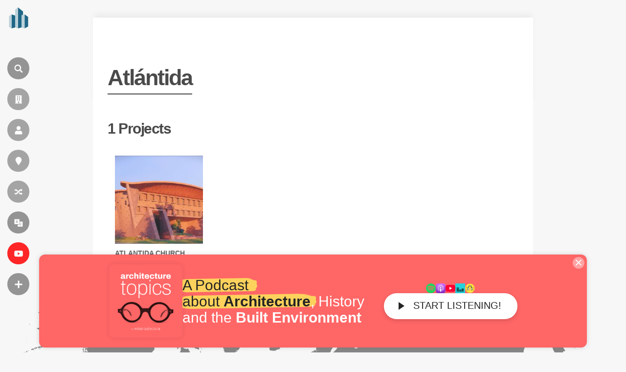

--- FILE ---
content_type: text/html; charset=utf-8
request_url: https://www.google.com/recaptcha/api2/aframe
body_size: 270
content:
<!DOCTYPE HTML><html><head><meta http-equiv="content-type" content="text/html; charset=UTF-8"></head><body><script nonce="fGXXojRsEDFQRBbkFoWbmQ">/** Anti-fraud and anti-abuse applications only. See google.com/recaptcha */ try{var clients={'sodar':'https://pagead2.googlesyndication.com/pagead/sodar?'};window.addEventListener("message",function(a){try{if(a.source===window.parent){var b=JSON.parse(a.data);var c=clients[b['id']];if(c){var d=document.createElement('img');d.src=c+b['params']+'&rc='+(localStorage.getItem("rc::a")?sessionStorage.getItem("rc::b"):"");window.document.body.appendChild(d);sessionStorage.setItem("rc::e",parseInt(sessionStorage.getItem("rc::e")||0)+1);localStorage.setItem("rc::h",'1769231027981');}}}catch(b){}});window.parent.postMessage("_grecaptcha_ready", "*");}catch(b){}</script></body></html>

--- FILE ---
content_type: application/javascript; charset=utf-8
request_url: https://fundingchoicesmessages.google.com/f/AGSKWxVmTxuseatk62PBPimi29tIgLiKcS7Tewlgsf5U528iTMMr_P60aro37OWqAu6WfvttYZCDc8UKT8hZ_idERrBcZupf52dD12F-kG4bDTQDIQvgbIwQQQnEzEHjKQt9-Ydjt7F5Lw6CRjv4bKdN47i1SM2xFLvgIfCkpvQdwVC0S-zIEgUsCRF9y23J/_/advideo./adsico._580x100./nd_affiliate./ads/3002.
body_size: -1287
content:
window['70cf14f7-7538-4d3a-89d4-7fb4e5dee1e0'] = true;